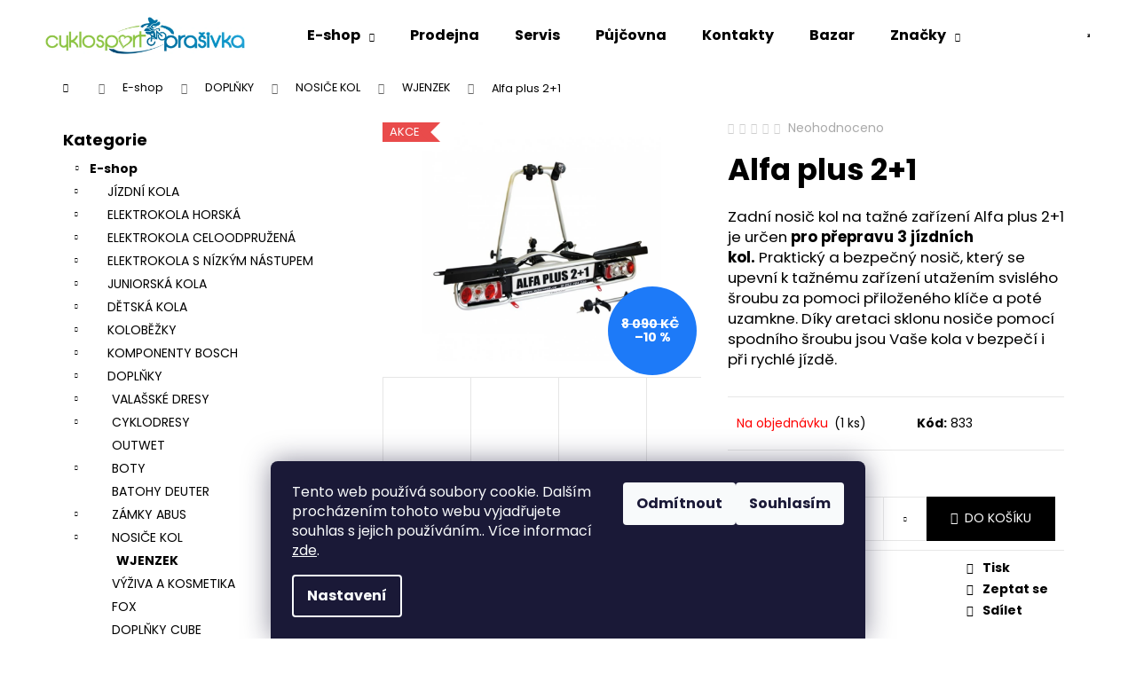

--- FILE ---
content_type: text/html; charset=utf-8
request_url: https://www.cmpsport.cz/wjenzek/alfa-plus-2-1/
body_size: 25721
content:
<!doctype html><html lang="cs" dir="ltr" class="header-background-light external-fonts-loaded"><head><meta charset="utf-8" /><meta name="viewport" content="width=device-width,initial-scale=1" /><title>Alfa plus 2+1 - Cyklosport Prašivka</title><link rel="preconnect" href="https://cdn.myshoptet.com" /><link rel="dns-prefetch" href="https://cdn.myshoptet.com" /><link rel="preload" href="https://cdn.myshoptet.com/prj/dist/master/cms/libs/jquery/jquery-1.11.3.min.js" as="script" /><link href="https://cdn.myshoptet.com/prj/dist/master/cms/templates/frontend_templates/shared/css/font-face/poppins.css" rel="stylesheet"><link href="https://cdn.myshoptet.com/prj/dist/master/shop/dist/font-shoptet-12.css.d637f40c301981789c16.css" rel="stylesheet"><script>
dataLayer = [];
dataLayer.push({'shoptet' : {
    "pageId": 917,
    "pageType": "productDetail",
    "currency": "CZK",
    "currencyInfo": {
        "decimalSeparator": ",",
        "exchangeRate": 1,
        "priceDecimalPlaces": 2,
        "symbol": "K\u010d",
        "symbolLeft": 0,
        "thousandSeparator": " "
    },
    "language": "cs",
    "projectId": 251042,
    "product": {
        "id": 833,
        "guid": "b89f644a-ab1b-11ea-9db9-ecf4bbd79d2f",
        "hasVariants": false,
        "codes": [
            {
                "code": 833,
                "quantity": "1",
                "stocks": [
                    {
                        "id": "ext",
                        "quantity": "1"
                    }
                ]
            }
        ],
        "code": "833",
        "name": "Alfa plus 2+1",
        "appendix": "",
        "weight": 19.5,
        "currentCategory": "E-shop | DOPL\u0147KY | NOSI\u010cE KOL | WJENZEK",
        "currentCategoryGuid": "a5e5d717-ab19-11ea-beb1-002590dad85e",
        "defaultCategory": "E-shop | DOPL\u0147KY | NOSI\u010cE KOL | WJENZEK",
        "defaultCategoryGuid": "a5e5d717-ab19-11ea-beb1-002590dad85e",
        "currency": "CZK",
        "priceWithVat": 7280
    },
    "stocks": [
        {
            "id": "ext",
            "title": "Sklad",
            "isDeliveryPoint": 0,
            "visibleOnEshop": 1
        }
    ],
    "cartInfo": {
        "id": null,
        "freeShipping": false,
        "freeShippingFrom": 0,
        "leftToFreeGift": {
            "formattedPrice": "0 K\u010d",
            "priceLeft": 0
        },
        "freeGift": false,
        "leftToFreeShipping": {
            "priceLeft": 0,
            "dependOnRegion": 0,
            "formattedPrice": "0 K\u010d"
        },
        "discountCoupon": [],
        "getNoBillingShippingPrice": {
            "withoutVat": 0,
            "vat": 0,
            "withVat": 0
        },
        "cartItems": [],
        "taxMode": "ORDINARY"
    },
    "cart": [],
    "customer": {
        "priceRatio": 1,
        "priceListId": 1,
        "groupId": null,
        "registered": false,
        "mainAccount": false
    }
}});
dataLayer.push({'cookie_consent' : {
    "marketing": "denied",
    "analytics": "denied"
}});
document.addEventListener('DOMContentLoaded', function() {
    shoptet.consent.onAccept(function(agreements) {
        if (agreements.length == 0) {
            return;
        }
        dataLayer.push({
            'cookie_consent' : {
                'marketing' : (agreements.includes(shoptet.config.cookiesConsentOptPersonalisation)
                    ? 'granted' : 'denied'),
                'analytics': (agreements.includes(shoptet.config.cookiesConsentOptAnalytics)
                    ? 'granted' : 'denied')
            },
            'event': 'cookie_consent'
        });
    });
});
</script>

<!-- Google Tag Manager -->
<script>(function(w,d,s,l,i){w[l]=w[l]||[];w[l].push({'gtm.start':
new Date().getTime(),event:'gtm.js'});var f=d.getElementsByTagName(s)[0],
j=d.createElement(s),dl=l!='dataLayer'?'&l='+l:'';j.async=true;j.src=
'https://www.googletagmanager.com/gtm.js?id='+i+dl;f.parentNode.insertBefore(j,f);
})(window,document,'script','dataLayer','GTM-TW7B7T4W');</script>
<!-- End Google Tag Manager -->

<meta property="og:type" content="website"><meta property="og:site_name" content="cmpsport.cz"><meta property="og:url" content="https://www.cmpsport.cz/wjenzek/alfa-plus-2-1/"><meta property="og:title" content="Alfa plus 2+1 - Cyklosport Prašivka"><meta name="author" content="Cyklosport Prašivka"><meta name="web_author" content="Shoptet.cz"><meta name="dcterms.rightsHolder" content="www.cmpsport.cz"><meta name="robots" content="index,follow"><meta property="og:image" content="https://cdn.myshoptet.com/usr/www.cmpsport.cz/user/shop/big/833_alfa2-1-1000x1000.jpg?639c324b"><meta property="og:description" content="Alfa plus 2+1. Zadní nosič kol na tažné zařízení Alfa plus 2+1 je určen pro přepravu 3 jízdních kol. Praktický a bezpečný nosič, který se upevní k tažnému zařízení utažením svislého šroubu za pomoci přiloženého klíče a poté uzamkne. Díky aretaci sklonu nosiče pomocí spodního šroubu jsou Vaše kola v bezpečí i při…"><meta name="description" content="Alfa plus 2+1. Zadní nosič kol na tažné zařízení Alfa plus 2+1 je určen pro přepravu 3 jízdních kol. Praktický a bezpečný nosič, který se upevní k tažnému zařízení utažením svislého šroubu za pomoci přiloženého klíče a poté uzamkne. Díky aretaci sklonu nosiče pomocí spodního šroubu jsou Vaše kola v bezpečí i při…"><meta property="product:price:amount" content="7280"><meta property="product:price:currency" content="CZK"><style>:root {--color-primary: #000000;--color-primary-h: 0;--color-primary-s: 0%;--color-primary-l: 0%;--color-primary-hover: #343434;--color-primary-hover-h: 0;--color-primary-hover-s: 0%;--color-primary-hover-l: 20%;--color-secondary: #000000;--color-secondary-h: 0;--color-secondary-s: 0%;--color-secondary-l: 0%;--color-secondary-hover: #343434;--color-secondary-hover-h: 0;--color-secondary-hover-s: 0%;--color-secondary-hover-l: 20%;--color-tertiary: #E2E2E2;--color-tertiary-h: 0;--color-tertiary-s: 0%;--color-tertiary-l: 89%;--color-tertiary-hover: #E2E2E2;--color-tertiary-hover-h: 0;--color-tertiary-hover-s: 0%;--color-tertiary-hover-l: 89%;--color-header-background: #ffffff;--template-font: "Poppins";--template-headings-font: "Poppins";--header-background-url: none;--cookies-notice-background: #1A1937;--cookies-notice-color: #F8FAFB;--cookies-notice-button-hover: #f5f5f5;--cookies-notice-link-hover: #27263f;--templates-update-management-preview-mode-content: "Náhled aktualizací šablony je aktivní pro váš prohlížeč."}</style>
    
    <link href="https://cdn.myshoptet.com/prj/dist/master/shop/dist/main-12.less.cbeb3006c3de8c1b385d.css" rel="stylesheet" />
                <link href="https://cdn.myshoptet.com/prj/dist/master/shop/dist/mobile-header-v1-12.less.a3f5e7d2d0fb934ead19.css" rel="stylesheet" />
    
    <script>var shoptet = shoptet || {};</script>
    <script src="https://cdn.myshoptet.com/prj/dist/master/shop/dist/main-3g-header.js.05f199e7fd2450312de2.js"></script>
<!-- User include --><!-- project html code header -->
<link rel="stylesheet" href="/user/documents/upload/DMupravy/cmpsport.css?30">

<link href="/user/documents/css/styledave.css" rel="stylesheet" />

<style>
.rozcestnik img {
    position: absolute;
    left: 0;
    top: 0;
    object-fit: cover;
    width: 100%;
    height: 100%;
    object-position: left bottom;
}

.rozcestnik a {
    min-height:300px;
    position:relative;
    cursor:pointer
}

.rozcestnik h2 {
    position: relative;
    text-align: right;
    color: white;
    font-weight: 500;
    font-size: 3rem;
    margin: 3rem 1.75rem;
    padding: 0;
}

.rozcestnik {
    max-width: 1374px;
    margin: 0 auto;
    display: grid;
    grid-template-columns: repeat(1, 1fr);
    gap:1.5rem
    }

@media(min-width:901px) and (max-width:1200px){
.rozcestnik {
grid-template-columns: repeat(2, 1fr);
grid-template-rows: repeat(3, 1fr);
}

.rozcestnik a:nth-child(1) { grid-area: 1 / 1 / 2 / 2; }
.rozcestnik a:nth-child(2) { grid-area: 1 / 2 / 2 / 3; }
.rozcestnik a:nth-child(4) { grid-area: 2 / 1 / 3 / 3; }
.rozcestnik a:nth-child(3) { grid-area: 3 / 1 / 4 / 2; }
.rozcestnik a:nth-child(5) { grid-area: 3 / 2 / 4 / 3; }


.rozcestnik a:nth-child(3) img,
.rozcestnik a:nth-child(4) img{
    object-position: left bottom;
    object-fit:contain;
    background: #029bd4;
}

}

@media(min-width:1201px) {
.rozcestnik {
display: grid;
grid-template-columns: repeat(5, 1fr);
grid-template-rows: repeat(2, 1fr);
gap:1.5rem
}
.rozcestnik a {
width:100%
} 
.rozcestnik a:nth-child(1) { grid-area: 1 / 1 / 2 / 3; }
.rozcestnik a:nth-child(2) { grid-area: 1 / 3 / 2 / 5; }
.rozcestnik a:nth-child(3) { grid-area: 1 / 5 / 2 / 6; }
.rozcestnik a:nth-child(4) { grid-area: 2 / 1 / 3 / 4; }
.rozcestnik a:nth-child(5) { grid-area: 2 / 4 / 3 / 6; }
}

@media (max-width:900px) {
.rozcestnik img{
    object-position: left bottom;
    object-fit:contain;
    background: #029bd4;
}

.rozcestnik a:nth-child(1) img,
.rozcestnik a:nth-child(5) img{
		background: #709b00;

}

.rozcestnik a:nth-child(2) img{
		background: #006697;
}
 .rozcestnik a:nth-child(3) {
    order:4
    }
    .rozcestnik a:nth-child(5) {
    order:5
    }
}

@media (max-width:520px) {
    .rozcestnik img {
        object-position: left bottom;
        object-fit: cover;}
        
    .rozcestnik h2 {
    padding: 3rem 1.75rem;
    margin: 0;
    background: linear-gradient(87deg, #00689740, #017ab1e3);
		}
    
    .rozcestnik a:nth-child(1) h2,
    .rozcestnik a:nth-child(5) h2 {
    background: linear-gradient(87deg, #78a101d6, #689902de)
    }
    
   
}
</style>
<!-- /User include --><link rel="shortcut icon" href="/favicon.png" type="image/x-icon" /><link rel="canonical" href="https://www.cmpsport.cz/wjenzek/alfa-plus-2-1/" /><style>/* custom background */@media (min-width: 992px) {body {background-position: top center;background-repeat: no-repeat;background-attachment: scroll;}}</style>    <!-- Global site tag (gtag.js) - Google Analytics -->
    <script async src="https://www.googletagmanager.com/gtag/js?id=G-45H3RGCYW9"></script>
    <script>
        
        window.dataLayer = window.dataLayer || [];
        function gtag(){dataLayer.push(arguments);}
        

                    console.debug('default consent data');

            gtag('consent', 'default', {"ad_storage":"denied","analytics_storage":"denied","ad_user_data":"denied","ad_personalization":"denied","wait_for_update":500});
            dataLayer.push({
                'event': 'default_consent'
            });
        
        gtag('js', new Date());

        
                gtag('config', 'G-45H3RGCYW9', {"groups":"GA4","send_page_view":false,"content_group":"productDetail","currency":"CZK","page_language":"cs"});
        
                gtag('config', 'AW-10855858650', {"allow_enhanced_conversions":true});
        
        
        
        
        
                    gtag('event', 'page_view', {"send_to":"GA4","page_language":"cs","content_group":"productDetail","currency":"CZK"});
        
                gtag('set', 'currency', 'CZK');

        gtag('event', 'view_item', {
            "send_to": "UA",
            "items": [
                {
                    "id": "833",
                    "name": "Alfa plus 2+1",
                    "category": "E-shop \/ DOPL\u0147KY \/ NOSI\u010cE KOL \/ WJENZEK",
                                                            "price": 7280
                }
            ]
        });
        
        
        
        
        
                    gtag('event', 'view_item', {"send_to":"GA4","page_language":"cs","content_group":"productDetail","value":7280,"currency":"CZK","items":[{"item_id":"833","item_name":"Alfa plus 2+1","item_category":"E-shop","item_category2":"DOPL\u0147KY","item_category3":"NOSI\u010cE KOL","item_category4":"WJENZEK","price":7280,"quantity":1,"index":0}]});
        
        
        
        
        
        
        
        document.addEventListener('DOMContentLoaded', function() {
            if (typeof shoptet.tracking !== 'undefined') {
                for (var id in shoptet.tracking.bannersList) {
                    gtag('event', 'view_promotion', {
                        "send_to": "UA",
                        "promotions": [
                            {
                                "id": shoptet.tracking.bannersList[id].id,
                                "name": shoptet.tracking.bannersList[id].name,
                                "position": shoptet.tracking.bannersList[id].position
                            }
                        ]
                    });
                }
            }

            shoptet.consent.onAccept(function(agreements) {
                if (agreements.length !== 0) {
                    console.debug('gtag consent accept');
                    var gtagConsentPayload =  {
                        'ad_storage': agreements.includes(shoptet.config.cookiesConsentOptPersonalisation)
                            ? 'granted' : 'denied',
                        'analytics_storage': agreements.includes(shoptet.config.cookiesConsentOptAnalytics)
                            ? 'granted' : 'denied',
                                                                                                'ad_user_data': agreements.includes(shoptet.config.cookiesConsentOptPersonalisation)
                            ? 'granted' : 'denied',
                        'ad_personalization': agreements.includes(shoptet.config.cookiesConsentOptPersonalisation)
                            ? 'granted' : 'denied',
                        };
                    console.debug('update consent data', gtagConsentPayload);
                    gtag('consent', 'update', gtagConsentPayload);
                    dataLayer.push(
                        { 'event': 'update_consent' }
                    );
                }
            });
        });
    </script>
</head><body class="desktop id-917 in-wjenzek template-12 type-product type-detail multiple-columns-body columns-mobile-2 columns-3 ums_forms_redesign--off ums_a11y_category_page--on ums_discussion_rating_forms--off ums_flags_display_unification--on ums_a11y_login--on mobile-header-version-1"><noscript>
    <style>
        #header {
            padding-top: 0;
            position: relative !important;
            top: 0;
        }
        .header-navigation {
            position: relative !important;
        }
        .overall-wrapper {
            margin: 0 !important;
        }
        body:not(.ready) {
            visibility: visible !important;
        }
    </style>
    <div class="no-javascript">
        <div class="no-javascript__title">Musíte změnit nastavení vašeho prohlížeče</div>
        <div class="no-javascript__text">Podívejte se na: <a href="https://www.google.com/support/bin/answer.py?answer=23852">Jak povolit JavaScript ve vašem prohlížeči</a>.</div>
        <div class="no-javascript__text">Pokud používáte software na blokování reklam, může být nutné povolit JavaScript z této stránky.</div>
        <div class="no-javascript__text">Děkujeme.</div>
    </div>
</noscript>

        <div id="fb-root"></div>
        <script>
            window.fbAsyncInit = function() {
                FB.init({
//                    appId            : 'your-app-id',
                    autoLogAppEvents : true,
                    xfbml            : true,
                    version          : 'v19.0'
                });
            };
        </script>
        <script async defer crossorigin="anonymous" src="https://connect.facebook.net/cs_CZ/sdk.js"></script>
<!-- Google Tag Manager (noscript) -->
<noscript><iframe src="https://www.googletagmanager.com/ns.html?id=GTM-TW7B7T4W"
height="0" width="0" style="display:none;visibility:hidden"></iframe></noscript>
<!-- End Google Tag Manager (noscript) -->

    <div class="siteCookies siteCookies--bottom siteCookies--dark js-siteCookies" role="dialog" data-testid="cookiesPopup" data-nosnippet>
        <div class="siteCookies__form">
            <div class="siteCookies__content">
                <div class="siteCookies__text">
                    Tento web používá soubory cookie. Dalším procházením tohoto webu vyjadřujete souhlas s jejich používáním.. Více informací <a href="http://www.cmpsport.cz/podminky-ochrany-osobnich-udaju/" target="\">zde</a>.
                </div>
                <p class="siteCookies__links">
                    <button class="siteCookies__link js-cookies-settings" aria-label="Nastavení cookies" data-testid="cookiesSettings">Nastavení</button>
                </p>
            </div>
            <div class="siteCookies__buttonWrap">
                                    <button class="siteCookies__button js-cookiesConsentSubmit" value="reject" aria-label="Odmítnout cookies" data-testid="buttonCookiesReject">Odmítnout</button>
                                <button class="siteCookies__button js-cookiesConsentSubmit" value="all" aria-label="Přijmout cookies" data-testid="buttonCookiesAccept">Souhlasím</button>
            </div>
        </div>
        <script>
            document.addEventListener("DOMContentLoaded", () => {
                const siteCookies = document.querySelector('.js-siteCookies');
                document.addEventListener("scroll", shoptet.common.throttle(() => {
                    const st = document.documentElement.scrollTop;
                    if (st > 1) {
                        siteCookies.classList.add('siteCookies--scrolled');
                    } else {
                        siteCookies.classList.remove('siteCookies--scrolled');
                    }
                }, 100));
            });
        </script>
    </div>
<a href="#content" class="skip-link sr-only">Přejít na obsah</a><div class="overall-wrapper">
    <div class="user-action">
                        <dialog id="login" class="dialog dialog--modal dialog--fullscreen js-dialog--modal" aria-labelledby="loginHeading">
        <div class="dialog__close dialog__close--arrow">
                        <button type="button" class="btn toggle-window-arr" data-dialog-close data-testid="backToShop">Zpět <span>do obchodu</span></button>
            </div>
        <div class="dialog__wrapper">
            <div class="dialog__content dialog__content--form">
                <div class="dialog__header">
                    <h2 id="loginHeading" class="dialog__heading dialog__heading--login">Přihlášení k vašemu účtu</h2>
                </div>
                <div id="customerLogin" class="dialog__body">
                    <form action="/action/Customer/Login/" method="post" id="formLoginIncluded" class="csrf-enabled formLogin" data-testid="formLogin"><input type="hidden" name="referer" value="" /><div class="form-group"><div class="input-wrapper email js-validated-element-wrapper no-label"><input type="email" name="email" class="form-control" autofocus placeholder="E-mailová adresa (např. jan@novak.cz)" data-testid="inputEmail" autocomplete="email" required /></div></div><div class="form-group"><div class="input-wrapper password js-validated-element-wrapper no-label"><input type="password" name="password" class="form-control" placeholder="Heslo" data-testid="inputPassword" autocomplete="current-password" required /><span class="no-display">Nemůžete vyplnit toto pole</span><input type="text" name="surname" value="" class="no-display" /></div></div><div class="form-group"><div class="login-wrapper"><button type="submit" class="btn btn-secondary btn-text btn-login" data-testid="buttonSubmit">Přihlásit se</button><div class="password-helper"><a href="/registrace/" data-testid="signup" rel="nofollow">Nová registrace</a><a href="/klient/zapomenute-heslo/" rel="nofollow">Zapomenuté heslo</a></div></div></div></form>
                </div>
            </div>
        </div>
    </dialog>
            </div>
<header id="header"><div class="container navigation-wrapper"><div class="site-name"><a href="/" data-testid="linkWebsiteLogo"><img src="https://cdn.myshoptet.com/usr/www.cmpsport.cz/user/logos/prasivkalogo.png" alt="Cyklosport Prašivka" fetchpriority="low" /></a></div><nav id="navigation" aria-label="Hlavní menu" data-collapsible="true"><div class="navigation-in menu"><ul class="menu-level-1" role="menubar" data-testid="headerMenuItems"><li class="menu-item-759 ext" role="none"><a href="/e-shop/" data-testid="headerMenuItem" role="menuitem" aria-haspopup="true" aria-expanded="false"><b>E-shop</b><span class="submenu-arrow"></span></a><ul class="menu-level-2" aria-label="E-shop" tabindex="-1" role="menu"><li class="menu-item-1164" role="none"><a href="/jizdni-kola/" data-image="https://cdn.myshoptet.com/usr/www.cmpsport.cz/user/categories/thumb/71179_spider_50_black.jpg" data-testid="headerMenuItem" role="menuitem"><span>JÍZDNÍ KOLA</span></a>
                        </li><li class="menu-item-962" role="none"><a href="/elektrokola-horska/" data-image="https://cdn.myshoptet.com/usr/www.cmpsport.cz/user/categories/thumb/71113_kellystore_22_tayen_r50_sky_blue.jpg" data-testid="headerMenuItem" role="menuitem"><span>ELEKTROKOLA HORSKÁ</span></a>
                        </li><li class="menu-item-1292" role="none"><a href="/elektrokola-celoodpruzena/" data-image="https://cdn.myshoptet.com/usr/www.cmpsport.cz/user/categories/thumb/synqup_802810_s_00_1920x1920.jpg" data-testid="headerMenuItem" role="menuitem"><span>ELEKTROKOLA CELOODPRUŽENÁ</span></a>
                        </li><li class="menu-item-1367" role="none"><a href="/elektrokola-s-nizkym-nastupem/" data-image="https://cdn.myshoptet.com/usr/www.cmpsport.cz/user/categories/thumb/synqup_808422_s_00_1920x1920.jpg" data-testid="headerMenuItem" role="menuitem"><span>ELEKTROKOLA S NÍZKÝM NÁSTUPEM</span></a>
                        </li><li class="menu-item-1331" role="none"><a href="/juniorska-kola/" data-image="https://cdn.myshoptet.com/usr/www.cmpsport.cz/user/categories/thumb/74618_kellystore_23_spider_50_red_29.jpg" data-testid="headerMenuItem" role="menuitem"><span>JUNIORSKÁ KOLA</span></a>
                        </li><li class="menu-item-959" role="none"><a href="/detska-kola-2/" data-image="https://cdn.myshoptet.com/usr/www.cmpsport.cz/user/categories/thumb/68035_wasper_yellow.jpg" data-testid="headerMenuItem" role="menuitem"><span>DĚTSKÁ KOLA</span></a>
                        </li><li class="menu-item-1274" role="none"><a href="/kolobezky/" data-image="https://cdn.myshoptet.com/usr/www.cmpsport.cz/user/categories/thumb/kolobezka-kostka-tour-max-g6.jpg" data-testid="headerMenuItem" role="menuitem"><span>KOLOBĚŽKY</span></a>
                        </li><li class="menu-item-1242" role="none"><a href="/komponenty-bosch/" data-image="https://cdn.myshoptet.com/usr/www.cmpsport.cz/user/categories/thumb/bosch.jpg" data-testid="headerMenuItem" role="menuitem"><span>KOMPONENTY BOSCH</span></a>
                        </li><li class="menu-item-1161" role="none"><a href="/doplnky/" data-image="https://cdn.myshoptet.com/usr/www.cmpsport.cz/user/categories/thumb/dsc_9765-orig-1.jpg" data-testid="headerMenuItem" role="menuitem"><span>DOPLŇKY</span></a>
                        </li></ul></li>
<li class="menu-item-731" role="none"><a href="/prodejna/" data-testid="headerMenuItem" role="menuitem" aria-expanded="false"><b>Prodejna</b></a></li>
<li class="menu-item-789" role="none"><a href="/servis/" data-testid="headerMenuItem" role="menuitem" aria-expanded="false"><b>Servis</b></a></li>
<li class="menu-item-external-84" role="none"><a href="https://www.cmpsport.cz/pujcovna/" data-testid="headerMenuItem" role="menuitem" aria-expanded="false"><b>Půjčovna</b></a></li>
<li class="menu-item-29" role="none"><a href="/kontakty/" data-testid="headerMenuItem" role="menuitem" aria-expanded="false"><b>Kontakty</b></a></li>
<li class="menu-item-external-90" role="none"><a href="https://www.cmpsport.cz/bazar/" data-testid="headerMenuItem" role="menuitem" aria-expanded="false"><b>Bazar</b></a></li>
<li class="appended-category menu-item-1433" role="none"><a href="/zamky-abus-2/"><b>ZÁMKY ABUS</b></a></li><li class="ext" id="nav-manufacturers" role="none"><a href="https://www.cmpsport.cz/znacka/" data-testid="brandsText" role="menuitem"><b>Značky</b><span class="submenu-arrow"></span></a><ul class="menu-level-2" role="menu"><li role="none"><a href="/znacka/abus/" data-testid="brandName" role="menuitem"><span>ABUS</span></a></li><li role="none"><a href="/znacka/beany/" data-testid="brandName" role="menuitem"><span>BEANY</span></a></li><li role="none"><a href="/znacka/bosch/" data-testid="brandName" role="menuitem"><span>BOSCH</span></a></li><li role="none"><a href="/znacka/core/" data-testid="brandName" role="menuitem"><span>CORE</span></a></li><li role="none"><a href="/znacka/columbia/" data-testid="brandName" role="menuitem"><span>CUBE</span></a></li><li role="none"><a href="/znacka/deuter/" data-testid="brandName" role="menuitem"><span>DEUTER</span></a></li><li role="none"><a href="/znacka/enervit/" data-testid="brandName" role="menuitem"><span>ENERVIT</span></a></li><li role="none"><a href="/znacka/ergon/" data-testid="brandName" role="menuitem"><span>ERGON</span></a></li><li role="none"><a href="/znacka/fidlock/" data-testid="brandName" role="menuitem"><span>FIDLOCK</span></a></li><li role="none"><a href="/znacka/fox/" data-testid="brandName" role="menuitem"><span>FOX</span></a></li><li role="none"><a href="/znacka/rockport/" data-testid="brandName" role="menuitem"><span>HEMANN</span></a></li><li role="none"><a href="/znacka/akademiks/" data-testid="brandName" role="menuitem"><span>KELLYS</span></a></li><li role="none"><a href="/znacka/leaderfox/" data-testid="brandName" role="menuitem"><span>LEADER FOX</span></a></li><li role="none"><a href="/znacka/andie/" data-testid="brandName" role="menuitem"><span>MAXBIKE</span></a></li><li role="none"><a href="/znacka/bermuda/" data-testid="brandName" role="menuitem"><span>MRX</span></a></li><li role="none"><a href="/znacka/orbea/" data-testid="brandName" role="menuitem"><span>ORBEA</span></a></li><li role="none"><a href="/znacka/elise/" data-testid="brandName" role="menuitem"><span>OUTWET</span></a></li><li role="none"><a href="/znacka/rakytnik/" data-testid="brandName" role="menuitem"><span>RAKYTNÍK</span></a></li><li role="none"><a href="/znacka/fila/" data-testid="brandName" role="menuitem"><span>ROSTI</span></a></li><li role="none"><a href="/znacka/sportique/" data-testid="brandName" role="menuitem"><span>SPORTIQUE</span></a></li><li role="none"><a href="/znacka/wjenzek/" data-testid="brandName" role="menuitem"><span>WJENZEK</span></a></li></ul>
</li></ul>
    <ul class="navigationActions" role="menu">
                            <li role="none">
                                    <a href="/login/?backTo=%2Fwjenzek%2Falfa-plus-2-1%2F" rel="nofollow" data-testid="signin" role="menuitem"><span>Přihlášení</span></a>
                            </li>
                        </ul>
</div><span class="navigation-close"></span></nav><div class="menu-helper" data-testid="hamburgerMenu"><span>Více</span></div>

    <div class="navigation-buttons">
                <a href="#" class="toggle-window" data-target="search" data-testid="linkSearchIcon"><span class="sr-only">Hledat</span></a>
                    
        <button class="top-nav-button top-nav-button-login" type="button" data-dialog-id="login" aria-haspopup="dialog" aria-controls="login" data-testid="signin">
            <span class="sr-only">Přihlášení</span>
        </button>
                    <a href="/kosik/" class="toggle-window cart-count" data-target="cart" data-testid="headerCart" rel="nofollow" aria-haspopup="dialog" aria-expanded="false" aria-controls="cart-widget"><span class="sr-only">Nákupní košík</span></a>
        <a href="#" class="toggle-window" data-target="navigation" data-testid="hamburgerMenu"><span class="sr-only">Menu</span></a>
    </div>

</div></header><!-- / header -->


<div id="content-wrapper" class="container content-wrapper">
    
                                <div class="breadcrumbs navigation-home-icon-wrapper" itemscope itemtype="https://schema.org/BreadcrumbList">
                                                                            <span id="navigation-first" data-basetitle="Cyklosport Prašivka" itemprop="itemListElement" itemscope itemtype="https://schema.org/ListItem">
                <a href="/" itemprop="item" class="navigation-home-icon"><span class="sr-only" itemprop="name">Domů</span></a>
                <span class="navigation-bullet">/</span>
                <meta itemprop="position" content="1" />
            </span>
                                <span id="navigation-1" itemprop="itemListElement" itemscope itemtype="https://schema.org/ListItem">
                <a href="/e-shop/" itemprop="item" data-testid="breadcrumbsSecondLevel"><span itemprop="name">E-shop</span></a>
                <span class="navigation-bullet">/</span>
                <meta itemprop="position" content="2" />
            </span>
                                <span id="navigation-2" itemprop="itemListElement" itemscope itemtype="https://schema.org/ListItem">
                <a href="/doplnky/" itemprop="item" data-testid="breadcrumbsSecondLevel"><span itemprop="name">DOPLŇKY</span></a>
                <span class="navigation-bullet">/</span>
                <meta itemprop="position" content="3" />
            </span>
                                <span id="navigation-3" itemprop="itemListElement" itemscope itemtype="https://schema.org/ListItem">
                <a href="/nosice-kol-2/" itemprop="item" data-testid="breadcrumbsSecondLevel"><span itemprop="name">NOSIČE KOL</span></a>
                <span class="navigation-bullet">/</span>
                <meta itemprop="position" content="4" />
            </span>
                                <span id="navigation-4" itemprop="itemListElement" itemscope itemtype="https://schema.org/ListItem">
                <a href="/wjenzek/" itemprop="item" data-testid="breadcrumbsSecondLevel"><span itemprop="name">WJENZEK</span></a>
                <span class="navigation-bullet">/</span>
                <meta itemprop="position" content="5" />
            </span>
                                            <span id="navigation-5" itemprop="itemListElement" itemscope itemtype="https://schema.org/ListItem" data-testid="breadcrumbsLastLevel">
                <meta itemprop="item" content="https://www.cmpsport.cz/wjenzek/alfa-plus-2-1/" />
                <meta itemprop="position" content="6" />
                <span itemprop="name" data-title="Alfa plus 2+1">Alfa plus 2+1 <span class="appendix"></span></span>
            </span>
            </div>
            
    <div class="content-wrapper-in">
                                                <aside class="sidebar sidebar-left"  data-testid="sidebarMenu">
                                                                                                <div class="sidebar-inner">
                                                                                                        <div class="box box-bg-variant box-categories">    <div class="skip-link__wrapper">
        <span id="categories-start" class="skip-link__target js-skip-link__target sr-only" tabindex="-1">&nbsp;</span>
        <a href="#categories-end" class="skip-link skip-link--start sr-only js-skip-link--start">Přeskočit kategorie</a>
    </div>

<h4>Kategorie</h4>


<div id="categories"><div class="categories cat-01 expandable active expanded" id="cat-759"><div class="topic child-active"><a href="/e-shop/">E-shop<span class="cat-trigger">&nbsp;</span></a></div>

                    <ul class=" active expanded">
                                        <li class="
                                 expandable                                 external">
                <a href="/jizdni-kola/">
                    JÍZDNÍ KOLA
                    <span class="cat-trigger">&nbsp;</span>                </a>
                                                            

    
                                                </li>
                                <li class="
                                 expandable                                 external">
                <a href="/elektrokola-horska/">
                    ELEKTROKOLA HORSKÁ
                    <span class="cat-trigger">&nbsp;</span>                </a>
                                                            

    
                                                </li>
                                <li class="
                                 expandable                                 external">
                <a href="/elektrokola-celoodpruzena/">
                    ELEKTROKOLA CELOODPRUŽENÁ
                    <span class="cat-trigger">&nbsp;</span>                </a>
                                                            

    
                                                </li>
                                <li class="
                                 expandable                                 external">
                <a href="/elektrokola-s-nizkym-nastupem/">
                    ELEKTROKOLA S NÍZKÝM NÁSTUPEM
                    <span class="cat-trigger">&nbsp;</span>                </a>
                                                            

    
                                                </li>
                                <li class="
                                 expandable                                 external">
                <a href="/juniorska-kola/">
                    JUNIORSKÁ KOLA
                    <span class="cat-trigger">&nbsp;</span>                </a>
                                                            

    
                                                </li>
                                <li class="
                                 expandable                                 external">
                <a href="/detska-kola-2/">
                    DĚTSKÁ KOLA
                    <span class="cat-trigger">&nbsp;</span>                </a>
                                                            

    
                                                </li>
                                <li class="
                                 expandable                                 external">
                <a href="/kolobezky/">
                    KOLOBĚŽKY
                    <span class="cat-trigger">&nbsp;</span>                </a>
                                                            

    
                                                </li>
                                <li class="
                                 expandable                                 external">
                <a href="/komponenty-bosch/">
                    KOMPONENTY BOSCH
                    <span class="cat-trigger">&nbsp;</span>                </a>
                                                            

    
                                                </li>
                                <li class="
                                 expandable                 expanded                ">
                <a href="/doplnky/">
                    DOPLŇKY
                    <span class="cat-trigger">&nbsp;</span>                </a>
                                                            

                    <ul class=" active expanded">
                                        <li class="
                                 expandable                                 external">
                <a href="/valasske-dresy-2/">
                    VALAŠSKÉ DRESY
                    <span class="cat-trigger">&nbsp;</span>                </a>
                                                            

    
                                                </li>
                                <li class="
                                 expandable                                 external">
                <a href="/cyklodresy/">
                    CYKLODRESY
                    <span class="cat-trigger">&nbsp;</span>                </a>
                                                            

    
                                                </li>
                                <li >
                <a href="/spodni-tricka-outwet/">
                    OUTWET
                                    </a>
                                                                </li>
                                <li class="
                                 expandable                                 external">
                <a href="/boty/">
                    BOTY
                    <span class="cat-trigger">&nbsp;</span>                </a>
                                                            

    
                                                </li>
                                <li >
                <a href="/batohy-deuter/">
                    BATOHY DEUTER
                                    </a>
                                                                </li>
                                <li class="
                                 expandable                                 external">
                <a href="/zamky-abus/">
                    ZÁMKY ABUS
                    <span class="cat-trigger">&nbsp;</span>                </a>
                                                            

    
                                                </li>
                                <li class="
                                 expandable                 expanded                ">
                <a href="/nosice-kol-2/">
                    NOSIČE KOL
                    <span class="cat-trigger">&nbsp;</span>                </a>
                                                            

                    <ul class=" active expanded">
                                        <li class="
                active                                                 ">
                <a href="/wjenzek/">
                    WJENZEK
                                    </a>
                                                                </li>
                </ul>
    
                                                </li>
                                <li >
                <a href="/vyziva-a-kosmetika/">
                    VÝŽIVA A KOSMETIKA
                                    </a>
                                                                </li>
                                <li >
                <a href="/fox/">
                    FOX
                                    </a>
                                                                </li>
                                <li >
                <a href="/doplnky-cube/">
                    DOPLŇKY CUBE
                                    </a>
                                                                </li>
                                <li >
                <a href="/system-fidlock/">
                    SYSTÉM FIDLOCK
                                    </a>
                                                                </li>
                                <li class="
                                 expandable                 expanded                ">
                <a href="/sedla-a-gripy-ergon/">
                    SEDLA A GRIPY ERGON
                    <span class="cat-trigger">&nbsp;</span>                </a>
                                                            

                    <ul class=" expanded">
                                        <li >
                <a href="/gripy/">
                    GRIPY
                                    </a>
                                                                </li>
                                <li >
                <a href="/sedla-damska/">
                    SEDLA DÁMSKÁ
                                    </a>
                                                                </li>
                                <li >
                <a href="/sedla-panska/">
                    SEDLA PÁNSKÁ
                                    </a>
                                                                </li>
                </ul>
    
                                                </li>
                                <li class="
                                 expandable                 expanded                ">
                <a href="/doplnky-beany/">
                    DOPLŇKY BEANY
                    <span class="cat-trigger">&nbsp;</span>                </a>
                                                            

                    <ul class=" expanded">
                                        <li >
                <a href="/stojan-16/">
                    STOJAN 16&quot;
                                    </a>
                                                                </li>
                                <li >
                <a href="/stojan-20/">
                    STOJAN 20&quot;
                                    </a>
                                                                </li>
                                <li >
                <a href="/stojan-24/">
                    STOJAN 24&quot;
                                    </a>
                                                                </li>
                                <li >
                <a href="/stojan-26/">
                    STOJAN 26&quot;
                                    </a>
                                                                </li>
                                <li >
                <a href="/stojan-27-5/">
                    STOJAN 27,5&quot;
                                    </a>
                                                                </li>
                </ul>
    
                                                </li>
                </ul>
    
                                                </li>
                </ul>
    </div><div class="categories cat-02 expanded" id="cat-1433"><div class="topic"><a href="/zamky-abus-2/">ZÁMKY ABUS<span class="cat-trigger">&nbsp;</span></a></div></div>                <div class="categories cat-02 expandable" id="cat-manufacturers" data-testid="brandsList">
            
            <div class="topic"><a href="https://www.cmpsport.cz/znacka/" data-testid="brandsText">Značky</a></div>
            <ul class="menu-level-2" role="menu"><li role="none"><a href="/znacka/abus/" data-testid="brandName" role="menuitem"><span>ABUS</span></a></li><li role="none"><a href="/znacka/beany/" data-testid="brandName" role="menuitem"><span>BEANY</span></a></li><li role="none"><a href="/znacka/bosch/" data-testid="brandName" role="menuitem"><span>BOSCH</span></a></li><li role="none"><a href="/znacka/core/" data-testid="brandName" role="menuitem"><span>CORE</span></a></li><li role="none"><a href="/znacka/columbia/" data-testid="brandName" role="menuitem"><span>CUBE</span></a></li><li role="none"><a href="/znacka/deuter/" data-testid="brandName" role="menuitem"><span>DEUTER</span></a></li><li role="none"><a href="/znacka/enervit/" data-testid="brandName" role="menuitem"><span>ENERVIT</span></a></li><li role="none"><a href="/znacka/ergon/" data-testid="brandName" role="menuitem"><span>ERGON</span></a></li><li role="none"><a href="/znacka/fidlock/" data-testid="brandName" role="menuitem"><span>FIDLOCK</span></a></li><li role="none"><a href="/znacka/fox/" data-testid="brandName" role="menuitem"><span>FOX</span></a></li><li role="none"><a href="/znacka/rockport/" data-testid="brandName" role="menuitem"><span>HEMANN</span></a></li><li role="none"><a href="/znacka/akademiks/" data-testid="brandName" role="menuitem"><span>KELLYS</span></a></li><li role="none"><a href="/znacka/leaderfox/" data-testid="brandName" role="menuitem"><span>LEADER FOX</span></a></li><li role="none"><a href="/znacka/andie/" data-testid="brandName" role="menuitem"><span>MAXBIKE</span></a></li><li role="none"><a href="/znacka/bermuda/" data-testid="brandName" role="menuitem"><span>MRX</span></a></li><li role="none"><a href="/znacka/orbea/" data-testid="brandName" role="menuitem"><span>ORBEA</span></a></li><li role="none"><a href="/znacka/elise/" data-testid="brandName" role="menuitem"><span>OUTWET</span></a></li><li role="none"><a href="/znacka/rakytnik/" data-testid="brandName" role="menuitem"><span>RAKYTNÍK</span></a></li><li role="none"><a href="/znacka/fila/" data-testid="brandName" role="menuitem"><span>ROSTI</span></a></li><li role="none"><a href="/znacka/sportique/" data-testid="brandName" role="menuitem"><span>SPORTIQUE</span></a></li><li role="none"><a href="/znacka/wjenzek/" data-testid="brandName" role="menuitem"><span>WJENZEK</span></a></li></ul>
        </div>
    </div>

    <div class="skip-link__wrapper">
        <a href="#categories-start" class="skip-link skip-link--end sr-only js-skip-link--end" tabindex="-1" hidden>Přeskočit kategorie</a>
        <span id="categories-end" class="skip-link__target js-skip-link__target sr-only" tabindex="-1">&nbsp;</span>
    </div>
</div>
                                                                                                                                        <div class="box box-bg-default box-sm box-section2">
                            
        <h4><span>Články</span></h4>
                    <div class="news-item-widget">
                                <h5 >
                <a href="/blog/vikend-ktery-se-zapise-do-historie-tym-cube-zari-ve-vsech-disciplinach/">Víkend který se zapíše do historie Tým CUBE září ve všech disciplínách</a></h5>
                                    <time datetime="2025-06-12">
                        12.6.2025
                    </time>
                                            </div>
                    <div class="news-item-widget">
                                <h5 >
                <a href="/blog/prijemvydejbaliku/">PŘÍJEM / VÝDEJ balíků</a></h5>
                                    <time datetime="2022-12-02">
                        2.12.2022
                    </time>
                                            </div>
                    <div class="news-item-widget">
                                <h5 >
                <a href="/blog/predvadecka-cube-na-horeckach/">Předváděčka CUBE na Horečkách</a></h5>
                                    <time datetime="2019-05-23">
                        23.5.2019
                    </time>
                                            </div>
                    

                    </div>
                                                                                                                                <div class="box box-bg-variant box-sm box-facebook">            <div id="facebookWidget">
            <h4><span>Facebook</span></h4>
            <div class="fb-page" data-href="https://www.facebook.com/cyklosport.prasivka" data-hide-cover="false" data-show-facepile="true" data-show-posts="true" data-width="398" data-height="398" style="overflow:hidden"><div class="fb-xfbml-parse-ignore"><blockquote cite="https://www.facebook.com/cyklosport.prasivka"><a href="https://www.facebook.com/cyklosport.prasivka">Cyklosport Prašivka</a></blockquote></div></div>

        </div>
    </div>
                                                                                                            <div class="box box-bg-default box-sm box-instagram">    </div>
                                                                    </div>
                                                            </aside>
                            <main id="content" class="content narrow">
                            
<div class="p-detail" itemscope itemtype="https://schema.org/Product">

    
    <meta itemprop="name" content="Alfa plus 2+1" />
    <meta itemprop="category" content="Úvodní stránka &gt; E-shop &gt; DOPLŇKY &gt; NOSIČE KOL &gt; WJENZEK &gt; Alfa plus 2+1" />
    <meta itemprop="url" content="https://www.cmpsport.cz/wjenzek/alfa-plus-2-1/" />
    <meta itemprop="image" content="https://cdn.myshoptet.com/usr/www.cmpsport.cz/user/shop/big/833_alfa2-1-1000x1000.jpg?639c324b" />
            <meta itemprop="description" content="Zadní nosič kol na tažné zařízení Alfa plus 2+1 je určen pro přepravu 3 jízdních kol.&amp;nbsp;Praktický a bezpečný nosič, který se upevní k tažnému zařízení utažením svislého šroubu za pomoci přiloženého klíče a poté uzamkne. Díky aretaci sklonu nosiče pomocí spodního šroubu jsou Vaše kola v bezpečí i při rychlé jízdě." />
                                            
        <div class="p-detail-inner">

        <div class="p-data-wrapper">
            <div class="p-detail-inner-header">
                            <div class="stars-wrapper">
            
<span class="stars star-list">
                                                <span class="star star-off show-tooltip is-active productRatingAction" data-productid="833" data-score="1" title="    Hodnocení:
            Neohodnoceno    "></span>
                    
                                                <span class="star star-off show-tooltip is-active productRatingAction" data-productid="833" data-score="2" title="    Hodnocení:
            Neohodnoceno    "></span>
                    
                                                <span class="star star-off show-tooltip is-active productRatingAction" data-productid="833" data-score="3" title="    Hodnocení:
            Neohodnoceno    "></span>
                    
                                                <span class="star star-off show-tooltip is-active productRatingAction" data-productid="833" data-score="4" title="    Hodnocení:
            Neohodnoceno    "></span>
                    
                                                <span class="star star-off show-tooltip is-active productRatingAction" data-productid="833" data-score="5" title="    Hodnocení:
            Neohodnoceno    "></span>
                    
    </span>
            <span class="stars-label">
                                Neohodnoceno                    </span>
        </div>
                    <h1>
                      Alfa plus 2+1                </h1>
            </div>

                            <div class="p-short-description" data-testid="productCardShortDescr">
                    <p>Zadní nosič kol na tažné zařízení Alfa plus 2+1 je určen <strong>pro přepravu 3 jízdních kol.&nbsp;</strong>Praktický a bezpečný nosič, který se upevní k tažnému zařízení utažením svislého šroubu za pomoci přiloženého klíče a poté uzamkne. Díky aretaci sklonu nosiče pomocí spodního šroubu jsou Vaše kola v bezpečí i při rychlé jízdě.</p>
                </div>
            

            <form action="/action/Cart/addCartItem/" method="post" id="product-detail-form" class="pr-action csrf-enabled" data-testid="formProduct">
                <meta itemprop="productID" content="833" /><meta itemprop="identifier" content="b89f644a-ab1b-11ea-9db9-ecf4bbd79d2f" /><meta itemprop="sku" content="833" /><span itemprop="offers" itemscope itemtype="https://schema.org/Offer"><meta itemprop="url" content="https://www.cmpsport.cz/wjenzek/alfa-plus-2-1/" /><meta itemprop="price" content="7280.00" /><meta itemprop="priceCurrency" content="CZK" /><link itemprop="itemCondition" href="https://schema.org/NewCondition" /><meta itemprop="warranty" content="2 roky" /></span><input type="hidden" name="productId" value="833" /><input type="hidden" name="priceId" value="2279" /><input type="hidden" name="language" value="cs" />

                <div class="p-variants-block">
                                    <table class="detail-parameters">
                        <tbody>
                        
                        
                                                                                                </tbody>
                    </table>
                            </div>



            <div class="p-basic-info-block">
                <div class="block">
                                                            

    
    <span class="availability-label" style="color: #fe0000" data-testid="labelAvailability">
                    Na objednávku            </span>
        <span class="availability-amount" data-testid="numberAvailabilityAmount">(1&nbsp;ks)</span>

                                </div>
                <div class="block">
                                            <span class="p-code">
        <span class="p-code-label">Kód:</span>
                    <span>833</span>
            </span>
                </div>
                <div class="block">
                                                        </div>
            </div>

                                        
            <div class="p-to-cart-block">
                            <div class="p-final-price-wrapper">
                        <span class="price-standard">
                                            <span>8 090 Kč</span>
                        </span>
                        <span class="price-save">
            
                        
                &ndash;10 %
        </span>
                    <strong class="price-final price-action" data-testid="productCardPrice">
            <span class="price-final-holder">
                7 280 Kč
    
    
        <span class="pr-list-unit">
            /&nbsp;ks
    </span>
        </span>
    </strong>
                                            <span class="price-measure">
                    
                        </span>
                    
                </div>
                            <div class="p-add-to-cart-wrapper">
                                <div class="add-to-cart" data-testid="divAddToCart">
                
<span class="quantity">
    <span
        class="increase-tooltip js-increase-tooltip"
        data-trigger="manual"
        data-container="body"
        data-original-title="Není možné zakoupit více než 9999 ks."
        aria-hidden="true"
        role="tooltip"
        data-testid="tooltip">
    </span>

    <span
        class="decrease-tooltip js-decrease-tooltip"
        data-trigger="manual"
        data-container="body"
        data-original-title="Minimální množství, které lze zakoupit, je 1 ks."
        aria-hidden="true"
        role="tooltip"
        data-testid="tooltip">
    </span>
    <label>
        <input
            type="number"
            name="amount"
            value="1"
            class="amount"
            autocomplete="off"
            data-decimals="0"
                        step="1"
            min="1"
            max="9999"
            aria-label="Množství"
            data-testid="cartAmount"/>
    </label>

    <button
        class="increase"
        type="button"
        aria-label="Zvýšit množství o 1"
        data-testid="increase">
            <span class="increase__sign">&plus;</span>
    </button>

    <button
        class="decrease"
        type="button"
        aria-label="Snížit množství o 1"
        data-testid="decrease">
            <span class="decrease__sign">&minus;</span>
    </button>
</span>
                    
                <button type="submit" class="btn btn-conversion add-to-cart-button" data-testid="buttonAddToCart" aria-label="Do košíku Alfa plus 2+1">Do košíku</button>
            
            </div>
                            </div>
            </div>


            </form>

            
            

            <div class="p-param-block">
                <div class="detail-parameters-wrapper">
                    <table class="detail-parameters second">
                        <tr>
    <th>
        <span class="row-header-label">
            Kategorie<span class="row-header-label-colon">:</span>
        </span>
    </th>
    <td>
        <a href="/wjenzek/">WJENZEK</a>    </td>
</tr>
    <tr>
        <th>
            <span class="row-header-label">
                Záruka<span class="row-header-label-colon">:</span>
            </span>
        </th>
        <td>
            2 roky
        </td>
    </tr>
    <tr>
        <th>
            <span class="row-header-label">
                Hmotnost<span class="row-header-label-colon">:</span>
            </span>
        </th>
        <td>
            19.5 kg
        </td>
    </tr>
                    </table>
                </div>
                <div class="social-buttons-wrapper">
                    <div class="link-icons" data-testid="productDetailActionIcons">
    <a href="#" class="link-icon print" title="Tisknout produkt"><span>Tisk</span></a>
    <a href="/wjenzek/alfa-plus-2-1:dotaz/" class="link-icon chat" title="Mluvit s prodejcem" rel="nofollow"><span>Zeptat se</span></a>
                <a href="#" class="link-icon share js-share-buttons-trigger" title="Sdílet produkt"><span>Sdílet</span></a>
    </div>
                        <div class="social-buttons no-display">
                    <div class="facebook">
                <div
            data-layout="button_count"
        class="fb-like"
        data-action="like"
        data-show-faces="false"
        data-share="false"
                        data-width="285"
        data-height="26"
    >
</div>

            </div>
                                <div class="close-wrapper">
        <a href="#" class="close-after js-share-buttons-trigger" title="Sdílet produkt">Zavřít</a>
    </div>

            </div>
                </div>
            </div>


                                </div>

        <div class="p-image-wrapper">
            
            <div class="p-image" style="" data-testid="mainImage">
                

<a href="https://cdn.myshoptet.com/usr/www.cmpsport.cz/user/shop/big/833_alfa2-1-1000x1000.jpg?639c324b" class="p-main-image cloud-zoom" data-href="https://cdn.myshoptet.com/usr/www.cmpsport.cz/user/shop/orig/833_alfa2-1-1000x1000.jpg?639c324b"><img src="https://cdn.myshoptet.com/usr/www.cmpsport.cz/user/shop/big/833_alfa2-1-1000x1000.jpg?639c324b" alt="alfa2 1 1000x1000" width="1024" height="768"  fetchpriority="high" />
</a>                
                <div class="flags flags-default">            <span class="flag flag-action">
            Akce
    </span>
        
                
    </div>
    

                

    

    <div class="flags flags-extra">
      
                
                                                                              
            <span class="flag flag-discount">
                                                                    <span class="price-standard">
                                            <span>8 090 Kč</span>
                        </span>
                                                                                                            <span class="price-save">
            
                        
                &ndash;10 %
        </span>
                                    </span>
              </div>
            </div>
            <div class="row">
                
    <div class="col-sm-12 p-thumbnails-wrapper">

        <div class="p-thumbnails">

            <div class="p-thumbnails-inner">

                <div>
                                                                                        <a href="https://cdn.myshoptet.com/usr/www.cmpsport.cz/user/shop/big/833_alfa2-1-1000x1000.jpg?639c324b" class="p-thumbnail highlighted">
                            <img src="data:image/svg+xml,%3Csvg%20width%3D%22100%22%20height%3D%22100%22%20xmlns%3D%22http%3A%2F%2Fwww.w3.org%2F2000%2Fsvg%22%3E%3C%2Fsvg%3E" alt="alfa2 1 1000x1000" width="100" height="100"  data-src="https://cdn.myshoptet.com/usr/www.cmpsport.cz/user/shop/related/833_alfa2-1-1000x1000.jpg?639c324b" fetchpriority="low" />
                        </a>
                        <a href="https://cdn.myshoptet.com/usr/www.cmpsport.cz/user/shop/big/833_alfa2-1-1000x1000.jpg?639c324b" class="cbox-gal" data-gallery="lightbox[gallery]" data-alt="alfa2 1 1000x1000"></a>
                                                                    <a href="https://cdn.myshoptet.com/usr/www.cmpsport.cz/user/shop/big/833-1_alfa-plus-2-1.jpg?639c324b" class="p-thumbnail">
                            <img src="data:image/svg+xml,%3Csvg%20width%3D%22100%22%20height%3D%22100%22%20xmlns%3D%22http%3A%2F%2Fwww.w3.org%2F2000%2Fsvg%22%3E%3C%2Fsvg%3E" alt="Alfa plus 2+1" width="100" height="100"  data-src="https://cdn.myshoptet.com/usr/www.cmpsport.cz/user/shop/related/833-1_alfa-plus-2-1.jpg?639c324b" fetchpriority="low" />
                        </a>
                        <a href="https://cdn.myshoptet.com/usr/www.cmpsport.cz/user/shop/big/833-1_alfa-plus-2-1.jpg?639c324b" class="cbox-gal" data-gallery="lightbox[gallery]" data-alt="Alfa plus 2+1"></a>
                                                                    <a href="https://cdn.myshoptet.com/usr/www.cmpsport.cz/user/shop/big/833-2_info3-1000x1000.jpg?639c324b" class="p-thumbnail">
                            <img src="data:image/svg+xml,%3Csvg%20width%3D%22100%22%20height%3D%22100%22%20xmlns%3D%22http%3A%2F%2Fwww.w3.org%2F2000%2Fsvg%22%3E%3C%2Fsvg%3E" alt="info3 1000x1000" width="100" height="100"  data-src="https://cdn.myshoptet.com/usr/www.cmpsport.cz/user/shop/related/833-2_info3-1000x1000.jpg?639c324b" fetchpriority="low" />
                        </a>
                        <a href="https://cdn.myshoptet.com/usr/www.cmpsport.cz/user/shop/big/833-2_info3-1000x1000.jpg?639c324b" class="cbox-gal" data-gallery="lightbox[gallery]" data-alt="info3 1000x1000"></a>
                                                                    <a href="https://cdn.myshoptet.com/usr/www.cmpsport.cz/user/shop/big/833-3_info4-1000x1000.jpg?639c324b" class="p-thumbnail">
                            <img src="data:image/svg+xml,%3Csvg%20width%3D%22100%22%20height%3D%22100%22%20xmlns%3D%22http%3A%2F%2Fwww.w3.org%2F2000%2Fsvg%22%3E%3C%2Fsvg%3E" alt="info4 1000x1000" width="100" height="100"  data-src="https://cdn.myshoptet.com/usr/www.cmpsport.cz/user/shop/related/833-3_info4-1000x1000.jpg?639c324b" fetchpriority="low" />
                        </a>
                        <a href="https://cdn.myshoptet.com/usr/www.cmpsport.cz/user/shop/big/833-3_info4-1000x1000.jpg?639c324b" class="cbox-gal" data-gallery="lightbox[gallery]" data-alt="info4 1000x1000"></a>
                                    </div>

            </div>

            <a href="#" class="thumbnail-prev"></a>
            <a href="#" class="thumbnail-next"></a>

        </div>

    </div>

            </div>

        </div>
    </div>

    <div class="container container--bannersBenefit">
                                <div class="benefitBanner position--benefitProduct">
                                    <div class="benefitBanner__item"><div class="benefitBanner__picture"><img src="data:image/svg+xml,%3Csvg%20width%3D%22512%22%20height%3D%22512%22%20xmlns%3D%22http%3A%2F%2Fwww.w3.org%2F2000%2Fsvg%22%3E%3C%2Fsvg%3E" data-src="https://cdn.myshoptet.com/usr/www.cmpsport.cz/user/banners/osobni-pristup.svg?683ef100" class="benefitBanner__img" alt="osobní přístup" fetchpriority="low" width="512" height="512"></div><div class="benefitBanner__content"><strong class="benefitBanner__title">Osobní přístup</strong><div class="benefitBanner__data">ke každému zákazníkovi</div></div></div>
                                                <div class="benefitBanner__item"><div class="benefitBanner__picture"><img src="data:image/svg+xml,%3Csvg%20width%3D%22512%22%20height%3D%22512%22%20xmlns%3D%22http%3A%2F%2Fwww.w3.org%2F2000%2Fsvg%22%3E%3C%2Fsvg%3E" data-src="https://cdn.myshoptet.com/usr/www.cmpsport.cz/user/banners/kola-tradice.svg?683ef0ec" class="benefitBanner__img" alt="tradice již od roku 1992" fetchpriority="low" width="512" height="512"></div><div class="benefitBanner__content"><strong class="benefitBanner__title">Tradice již od roku 1992</strong><div class="benefitBanner__data">více než 30 let zkušeností a důvěry</div></div></div>
                                                <div class="benefitBanner__item"><div class="benefitBanner__picture"><img src="data:image/svg+xml,%3Csvg%20width%3D%22512%22%20height%3D%22512%22%20xmlns%3D%22http%3A%2F%2Fwww.w3.org%2F2000%2Fsvg%22%3E%3C%2Fsvg%3E" data-src="https://cdn.myshoptet.com/usr/www.cmpsport.cz/user/banners/servis-kola.svg?683ef12f" class="benefitBanner__img" alt="záruční i pozáruční servis" fetchpriority="low" width="512" height="512"></div><div class="benefitBanner__content"><strong class="benefitBanner__title">Záruční i pozáruční servis</strong><div class="benefitBanner__data">pravidelná údržba a opravy</div></div></div>
                                                <div class="benefitBanner__item"><div class="benefitBanner__picture"><img src="data:image/svg+xml,%3Csvg%20width%3D%22512%22%20height%3D%22512%22%20xmlns%3D%22http%3A%2F%2Fwww.w3.org%2F2000%2Fsvg%22%3E%3C%2Fsvg%3E" data-src="https://cdn.myshoptet.com/usr/www.cmpsport.cz/user/banners/kola-prodejny.svg?683ef115" class="benefitBanner__img" alt="zázemí kamenné prodejny" fetchpriority="low" width="512" height="512"></div><div class="benefitBanner__content"><strong class="benefitBanner__title">Zázemí kamenné prodejny</strong><div class="benefitBanner__data">vše si můžete prohlédnout</div></div></div>
                        </div>
    </div>

        



        
    <div class="shp-tabs-wrapper p-detail-tabs-wrapper">
        <div class="row">
            <div class="col-sm-12 shp-tabs-row responsive-nav">
                <div class="shp-tabs-holder">
    <ul id="p-detail-tabs" class="shp-tabs p-detail-tabs visible-links" role="tablist">
                            <li class="shp-tab active" data-testid="tabDescription">
                <a href="#description" class="shp-tab-link" role="tab" data-toggle="tab">Popis</a>
            </li>
                                                                                                                         <li class="shp-tab" data-testid="tabDiscussion">
                                <a href="#productDiscussion" class="shp-tab-link" role="tab" data-toggle="tab">Diskuze</a>
            </li>
                                        </ul>
</div>
            </div>
            <div class="col-sm-12 ">
                <div id="tab-content" class="tab-content">
                                                                                                            <div id="description" class="tab-pane fade in active" role="tabpanel">
        <div class="description-inner">
            <div class="basic-description">
                
                                    <p>Nosič <strong>je vybaven funkcí sklopení</strong>, která umožňuje přístup do zavazadlového prostoru i s naloženými koly. <strong>Jednoduše jej sklopíte zatáhnutím za madlo ve středu nosiče</strong>.</p>
<p>Světelná rampa je připojena k zásuvce tažného zařízení vozidla pomocí 13-pólového konektoru a je vybavena kompletními zadními svítilnami, včetně couvacího světla, mlhovkou a osvětlením SPZ. Pro auta se 7 pin zásuvkou dodáváme <span>adaptér 7-13</span> pin.</p>
<p><strong><span>Třetí kolo se upevňuje pomocí přídavného adaptéru, který je možné kdykoli namontovat či odmontovat.</span></strong></p>
<p>Nosič je vyroben z materiálu ocel + hliník a plastových doplňků.</p>
<p>&nbsp;</p>
<p>&nbsp;</p>
<p><strong><u>Výhody nosičů kol Wjenzek:</u></strong></p>
<ul>
<li><span>Spolehlivé a bezpečné uchycení na tažné zařízení</span></li>
<li><span>Korekce rovinnosti nosiče (nosič nevisí dolů)</span></li>
<li><span>Funkce sklápění i s naloženými koly</span></li>
<li><span>Pojistné červené pásky zabrání samovolnému sklopení nosiče</span></li>
<li><span>Uzamčení nosiče k vozidlu</span></li>
<li><span>Uzamčení kol k nosiči</span></li>
<li><span>Nezvýšená spotřeba pohonných hmot</span></li>
<li><span>Nenarušují aerodynamiku vozidla</span></li>
</ul>
<p>&nbsp;</p>
<p><span style="font-size: 12pt;"><strong>Technická specifikace</strong></span></p>
<p>&nbsp;</p>
<table class="table table-bordered attribute" style="width: 430px;">
<tbody>
<tr>
<td style="width: 287px;">
<p>Max. počet jízdních kol</p>
</td>
<td style="width: 142px;">
<p>3</p>
</td>
</tr>
<tr>
<td style="width: 287px;">
<p>Osová vzdálenost mezi držáky pro kola</p>
</td>
<td style="width: 142px;">
<p>19 cm</p>
</td>
</tr>
<tr>
<td style="width: 287px;">
<p>Průměr rámu kola</p>
</td>
<td style="width: 142px;">
<p>2,2 - 7,5 cm</p>
</td>
</tr>
<tr>
<td style="width: 287px;">
<p>Max. vzdálenost nábojů kola (rozvor)</p>
</td>
<td style="width: 142px;">
<p>120 cm</p>
</td>
</tr>
<tr>
<td style="width: 287px;">
<p>Hmotnost</p>
</td>
<td style="width: 142px;">
<p>19,5 kg</p>
</td>
</tr>
<tr>
<td style="width: 287px;">
<p>Max. doporučená šíře pneumatik</p>
</td>
<td style="width: 142px;">
<p>2,2"</p>
</td>
</tr>
<tr>
<td style="width: 287px;">
<p>Nosnost</p>
</td>
<td style="width: 142px;">
<p>50 kg</p>
</td>
</tr>
<tr>
<td style="width: 287px;">
<p>Zámek - tažné zařízení</p>
</td>
<td style="width: 142px;">
<p>+</p>
</td>
</tr>
<tr>
<td style="width: 287px;">
<p>Zámek kol</p>
</td>
<td style="width: 142px;">
<p>+</p>
</td>
</tr>
<tr>
<td style="width: 287px;">
<p>Rozměr</p>
</td>
<td style="width: 142px;">
<p>58,1 x 121 x 74 cm</p>
</td>
</tr>
</tbody>
</table>
                            </div>
            
        </div>
    </div>
                                                                                                                                                    <div id="productDiscussion" class="tab-pane fade" role="tabpanel" data-testid="areaDiscussion">
        <div id="discussionWrapper" class="discussion-wrapper unveil-wrapper" data-parent-tab="productDiscussion" data-testid="wrapperDiscussion">
                                    
    <div class="discussionContainer js-discussion-container" data-editorid="discussion">
                    <p data-testid="textCommentNotice">Buďte první, kdo napíše příspěvek k této položce. </p>
                                                        <div class="add-comment discussion-form-trigger" data-unveil="discussion-form" aria-expanded="false" aria-controls="discussion-form" role="button">
                <span class="link-like comment-icon" data-testid="buttonAddComment">Přidat komentář</span>
                        </div>
                        <div id="discussion-form" class="discussion-form vote-form js-hidden">
                            <form action="/action/ProductDiscussion/addPost/" method="post" id="formDiscussion" data-testid="formDiscussion">
    <input type="hidden" name="formId" value="9" />
    <input type="hidden" name="discussionEntityId" value="833" />
            <div class="row">
        <div class="form-group col-xs-12 col-sm-6">
            <input type="text" name="fullName" value="" id="fullName" class="form-control" placeholder="Jméno" data-testid="inputUserName"/>
                        <span class="no-display">Nevyplňujte toto pole:</span>
            <input type="text" name="surname" value="" class="no-display" />
        </div>
        <div class="form-group js-validated-element-wrapper no-label col-xs-12 col-sm-6">
            <input type="email" name="email" value="" id="email" class="form-control js-validate-required" placeholder="E-mail" data-testid="inputEmail"/>
        </div>
        <div class="col-xs-12">
            <div class="form-group">
                <input type="text" name="title" id="title" class="form-control" placeholder="Název" data-testid="inputTitle" />
            </div>
            <div class="form-group no-label js-validated-element-wrapper">
                <textarea name="message" id="message" class="form-control js-validate-required" rows="7" placeholder="Komentář" data-testid="inputMessage"></textarea>
            </div>
                                <div class="form-group js-validated-element-wrapper consents consents-first">
            <input
                type="hidden"
                name="consents[]"
                id="discussionConsents37"
                value="37"
                                                        data-special-message="validatorConsent"
                            />
                                        <label for="discussionConsents37" class="whole-width">
                                        Vložením komentáře souhlasíte s <a href="/podminky-ochrany-osobnich-udaju/" target="_blank" rel="noopener noreferrer">podmínkami ochrany osobních údajů</a>
                </label>
                    </div>
                            <fieldset class="box box-sm box-bg-default">
    <h4>Bezpečnostní kontrola</h4>
    <div class="form-group captcha-image">
        <img src="[data-uri]" alt="" data-testid="imageCaptcha" width="150" height="40"  fetchpriority="low" />
    </div>
    <div class="form-group js-validated-element-wrapper smart-label-wrapper">
        <label for="captcha"><span class="required-asterisk">Opište text z obrázku</span></label>
        <input type="text" id="captcha" name="captcha" class="form-control js-validate js-validate-required">
    </div>
</fieldset>
            <div class="form-group">
                <input type="submit" value="Odeslat komentář" class="btn btn-sm btn-primary" data-testid="buttonSendComment" />
            </div>
        </div>
    </div>
</form>

                    </div>
                    </div>

        </div>
    </div>
                                                        </div>
            </div>
        </div>
    </div>
</div>
                    </main>
    </div>
    
            
    
                    <div id="cart-widget" class="content-window cart-window" role="dialog" aria-hidden="true">
                <div class="content-window-in cart-window-in">
                                <button type="button" class="btn toggle-window-arr toggle-window" data-target="cart" data-testid="backToShop" aria-controls="cart-widget">Zpět <span>do obchodu</span></button>
                        <div class="container place-cart-here">
                        <div class="loader-overlay">
                            <div class="loader"></div>
                        </div>
                    </div>
                </div>
            </div>
            <div class="content-window search-window" itemscope itemtype="https://schema.org/WebSite">
                <meta itemprop="headline" content="WJENZEK"/><meta itemprop="url" content="https://www.cmpsport.cz"/><meta itemprop="text" content="Alfa plus 2+1. Zadní nosič kol na tažné zařízení Alfa plus 2+1 je určen pro přepravu 3 jízdních kol.&amp;amp;nbsp;Praktický a bezpečný nosič, který se upevní k tažnému zařízení utažením svislého šroubu za pomoci přiloženého klíče a poté uzamkne. Díky aretaci sklonu nosiče pomocí spodního šroubu jsou Vaše kola v bezpečí..."/>                <div class="content-window-in search-window-in">
                                <button type="button" class="btn toggle-window-arr toggle-window" data-target="search" data-testid="backToShop" aria-controls="cart-widget">Zpět <span>do obchodu</span></button>
                        <div class="container">
                        <div class="search"><h2>Co potřebujete najít?</h2><form action="/action/ProductSearch/prepareString/" method="post"
    id="formSearchForm" class="search-form compact-form js-search-main"
    itemprop="potentialAction" itemscope itemtype="https://schema.org/SearchAction" data-testid="searchForm">
    <fieldset>
        <meta itemprop="target"
            content="https://www.cmpsport.cz/vyhledavani/?string={string}"/>
        <input type="hidden" name="language" value="cs"/>
        
            
<input
    type="search"
    name="string"
        class="query-input form-control search-input js-search-input lg"
    placeholder="Napište, co hledáte"
    autocomplete="off"
    required
    itemprop="query-input"
    aria-label="Vyhledávání"
    data-testid="searchInput"
>
            <button type="submit" class="btn btn-default btn-arrow-right btn-lg" data-testid="searchBtn"><span class="sr-only">Hledat</span></button>
        
    </fieldset>
</form>
<h3>Doporučujeme</h3><div class="recommended-products"></div></div>
                    </div>
                </div>
            </div>
            
</div>
        
        
                            <footer id="footer">
                    <h2 class="sr-only">Zápatí</h2>
                    
    
                                                                <div class="container footer-rows">
                            
                


<div class="row custom-footer elements-4">
                    
        <div class="custom-footer__contact col-sm-6 col-lg-3">
                                                                                                            <h4><span>Kontakt</span></h4>


    <div class="contact-box no-image" data-testid="contactbox">
                    
            
                
        <ul>
                            <li>
                    <span class="mail" data-testid="contactboxEmail">
                                                    <a href="mailto:prasivka&#64;cmpsport.cz">prasivka<!---->&#64;<!---->cmpsport.cz</a>
                                            </span>
                </li>
            
                            <li>
                    <span class="tel">
                                                                                <a href="tel:777651516" aria-label="Zavolat na 777651516" data-testid="contactboxPhone">
                                777 651 516
                            </a>
                                            </span>
                </li>
            
            
            

                                    <li>
                        <span class="facebook">
                            <a href="https://www.fb.com/cyklosport.prasivka" title="Facebook" target="_blank" data-testid="contactboxFacebook">
                                                                Facebook
                                                            </a>
                        </span>
                    </li>
                
                
                
                
                
                
                
            

        </ul>

    </div>


<script type="application/ld+json">
    {
        "@context" : "https://schema.org",
        "@type" : "Organization",
        "name" : "Cyklosport Prašivka",
        "url" : "https://www.cmpsport.cz",
                "employee" : "Miroslav Prašivka",
                    "email" : "prasivka@cmpsport.cz",
                            "telephone" : "777 651 516",
                                
                                                                        "sameAs" : ["https://www.fb.com/cyklosport.prasivka\", \"\", \""]
            }
</script>

                                                        </div>
                    
        <div class="custom-footer__articles col-sm-6 col-lg-3">
                                                                                                                        <h4><span>Klientská sekce</span></h4>
    <ul>
                    <li><a href="/reklamacni-rad/">Reklamační řád</a></li>
                    <li><a href="/vzorovy-formular/">Vzorový formulář</a></li>
                    <li><a href="/obchodni-podminky-essox/">Obchodní podmínky ESSOX</a></li>
                    <li><a href="/podminky-ochrany-osobnich-udaju/">Podmínky ochrany osobních údajů </a></li>
                    <li><a href="/obchodni-podminky-cyklosport-prasivka-s-r-o/">Obchodní podmínky Cyklosport Prašivka</a></li>
            </ul>

                                                        </div>
                    
        <div class="custom-footer__banner8 col-sm-6 col-lg-3">
                            <div class="banner"><div class="banner-wrapper"><a href="https://www.cmpsport.cz/obchodni-podminky-essox/" data-ec-promo-id="18" class="extended-empty" ><img data-src="https://cdn.myshoptet.com/usr/www.cmpsport.cz/user/banners/unknown.jpeg?6183bf44" src="data:image/svg+xml,%3Csvg%20width%3D%22450%22%20height%3D%22112%22%20xmlns%3D%22http%3A%2F%2Fwww.w3.org%2F2000%2Fsvg%22%3E%3C%2Fsvg%3E" fetchpriority="low" alt="ESSOX" width="450" height="112" /><span class="extended-banner-texts"></span></a></div></div>
                    </div>
                    
        <div class="custom-footer__banner22 col-sm-6 col-lg-3">
                            <div class="banner"><div class="banner-wrapper"><span data-ec-promo-id="134"><div class="rozcestnik-wrap">
    <div class="rozcestnik">
        <a href="/elektrokola-celoodpruzena/">
            <img src='https://cdn.myshoptet.com/usr/www.cmpsport.cz/user/documents/upload/assets/img/elektrokola_cmp.jpg' alt="Elektrokola">
            <h2>Elektrokola</h2>
        </a>
        <a href="/jizdni-kola/">
            <img src='https://cdn.myshoptet.com/usr/www.cmpsport.cz/user/documents/upload/assets/img/jizdni_kola_cmp.jpg' alt="Jízdní kola">
            <h2>Jízdní kola</h2>
        </a>
        <a href="/doplnky/">
            <img src='https://cdn.myshoptet.com/usr/www.cmpsport.cz/user/documents/upload/assets/img/doplnky_cmp.jpg' alt="Doplňky">
            <h2>Doplňky</h2>
        </a>
        <a href="/detska-kola-2/">
            <img src='https://cdn.myshoptet.com/usr/www.cmpsport.cz/user/documents/upload/assets/img/detska-kola_cmp.jpg' alt="Dětská kola">
            <h2>Dětská kola</h2>
        </a>
    <a href="/valasske-dresy-2/">
            <img src='https://cdn.myshoptet.com/usr/www.cmpsport.cz/user/documents/upload/assets/img/valasske_dresy_cmp.jpg' alt="Valašské dresy">
            <h2>Valašské dresy</h2>
        </a>
    
    </div>
    </div></span></div></div>
                    </div>
    </div>
                        </div>
                                        
            
                    
                        <div class="container footer-bottom">
                            <span id="signature" style="display: inline-block !important; visibility: visible !important;"><a href="https://www.shoptet.cz/?utm_source=footer&utm_medium=link&utm_campaign=create_by_shoptet" class="image" target="_blank"><img src="data:image/svg+xml,%3Csvg%20width%3D%2217%22%20height%3D%2217%22%20xmlns%3D%22http%3A%2F%2Fwww.w3.org%2F2000%2Fsvg%22%3E%3C%2Fsvg%3E" data-src="https://cdn.myshoptet.com/prj/dist/master/cms/img/common/logo/shoptetLogo.svg" width="17" height="17" alt="Shoptet" class="vam" fetchpriority="low" /></a><a href="https://www.shoptet.cz/?utm_source=footer&utm_medium=link&utm_campaign=create_by_shoptet" class="title" target="_blank">Vytvořil Shoptet</a></span>
                            <span class="copyright" data-testid="textCopyright">
                                Copyright 2026 <strong>Cyklosport Prašivka</strong>. Všechna práva vyhrazena.                                                            </span>
                        </div>
                    
                    
                                            
                </footer>
                <!-- / footer -->
                    
        </div>
        <!-- / overall-wrapper -->

                    <script src="https://cdn.myshoptet.com/prj/dist/master/cms/libs/jquery/jquery-1.11.3.min.js"></script>
                <script>var shoptet = shoptet || {};shoptet.abilities = {"about":{"generation":3,"id":"12"},"config":{"category":{"product":{"image_size":"detail"}},"navigation_breakpoint":991,"number_of_active_related_products":4,"product_slider":{"autoplay":false,"autoplay_speed":3000,"loop":true,"navigation":true,"pagination":true,"shadow_size":0}},"elements":{"recapitulation_in_checkout":true},"feature":{"directional_thumbnails":false,"extended_ajax_cart":true,"extended_search_whisperer":false,"fixed_header":false,"images_in_menu":false,"product_slider":false,"simple_ajax_cart":false,"smart_labels":false,"tabs_accordion":false,"tabs_responsive":true,"top_navigation_menu":false,"user_action_fullscreen":true}};shoptet.design = {"template":{"name":"Step","colorVariant":"12-one"},"layout":{"homepage":"listImage","subPage":"catalog3","productDetail":"catalog3"},"colorScheme":{"conversionColor":"#000000","conversionColorHover":"#343434","color1":"#000000","color2":"#343434","color3":"#E2E2E2","color4":"#E2E2E2"},"fonts":{"heading":"Poppins","text":"Poppins"},"header":{"backgroundImage":null,"image":null,"logo":"https:\/\/www.cmpsport.czuser\/logos\/prasivkalogo.png","color":"#ffffff"},"background":{"enabled":true,"color":{"enabled":false,"color":"#2FA9E0"},"image":{"url":null,"attachment":"scroll","position":"center"}}};shoptet.config = {};shoptet.events = {};shoptet.runtime = {};shoptet.content = shoptet.content || {};shoptet.updates = {};shoptet.messages = [];shoptet.messages['lightboxImg'] = "Obrázek";shoptet.messages['lightboxOf'] = "z";shoptet.messages['more'] = "Více";shoptet.messages['cancel'] = "Zrušit";shoptet.messages['removedItem'] = "Položka byla odstraněna z košíku.";shoptet.messages['discountCouponWarning'] = "Zapomněli jste uplatnit slevový kupón. Pro pokračování jej uplatněte pomocí tlačítka vedle vstupního pole, nebo jej smažte.";shoptet.messages['charsNeeded'] = "Prosím, použijte minimálně 3 znaky!";shoptet.messages['invalidCompanyId'] = "Neplané IČ, povoleny jsou pouze číslice";shoptet.messages['needHelp'] = "Potřebujete pomoc?";shoptet.messages['showContacts'] = "Zobrazit kontakty";shoptet.messages['hideContacts'] = "Skrýt kontakty";shoptet.messages['ajaxError'] = "Došlo k chybě; obnovte prosím stránku a zkuste to znovu.";shoptet.messages['variantWarning'] = "Zvolte prosím variantu produktu.";shoptet.messages['chooseVariant'] = "Zvolte variantu";shoptet.messages['unavailableVariant'] = "Tato varianta není dostupná a není možné ji objednat.";shoptet.messages['withVat'] = "včetně DPH";shoptet.messages['withoutVat'] = "bez DPH";shoptet.messages['toCart'] = "Do košíku";shoptet.messages['emptyCart'] = "Prázdný košík";shoptet.messages['change'] = "Změnit";shoptet.messages['chosenBranch'] = "Zvolená pobočka";shoptet.messages['validatorRequired'] = "Povinné pole";shoptet.messages['validatorEmail'] = "Prosím vložte platnou e-mailovou adresu";shoptet.messages['validatorUrl'] = "Prosím vložte platnou URL adresu";shoptet.messages['validatorDate'] = "Prosím vložte platné datum";shoptet.messages['validatorNumber'] = "Vložte číslo";shoptet.messages['validatorDigits'] = "Prosím vložte pouze číslice";shoptet.messages['validatorCheckbox'] = "Zadejte prosím všechna povinná pole";shoptet.messages['validatorConsent'] = "Bez souhlasu nelze odeslat.";shoptet.messages['validatorPassword'] = "Hesla se neshodují";shoptet.messages['validatorInvalidPhoneNumber'] = "Vyplňte prosím platné telefonní číslo bez předvolby.";shoptet.messages['validatorInvalidPhoneNumberSuggestedRegion'] = "Neplatné číslo — navržený region: %1";shoptet.messages['validatorInvalidCompanyId'] = "Neplatné IČ, musí být ve tvaru jako %1";shoptet.messages['validatorFullName'] = "Nezapomněli jste příjmení?";shoptet.messages['validatorHouseNumber'] = "Prosím zadejte správné číslo domu";shoptet.messages['validatorZipCode'] = "Zadané PSČ neodpovídá zvolené zemi";shoptet.messages['validatorShortPhoneNumber'] = "Telefonní číslo musí mít min. 8 znaků";shoptet.messages['choose-personal-collection'] = "Prosím vyberte místo doručení u osobního odběru, není zvoleno.";shoptet.messages['choose-external-shipping'] = "Upřesněte prosím vybraný způsob dopravy";shoptet.messages['choose-ceska-posta'] = "Pobočka České Pošty není určena, zvolte prosím některou";shoptet.messages['choose-hupostPostaPont'] = "Pobočka Maďarské pošty není vybrána, zvolte prosím nějakou";shoptet.messages['choose-postSk'] = "Pobočka Slovenské pošty není zvolena, vyberte prosím některou";shoptet.messages['choose-ulozenka'] = "Pobočka Uloženky nebyla zvolena, prosím vyberte některou";shoptet.messages['choose-zasilkovna'] = "Pobočka Zásilkovny nebyla zvolena, prosím vyberte některou";shoptet.messages['choose-ppl-cz'] = "Pobočka PPL ParcelShop nebyla vybrána, vyberte prosím jednu";shoptet.messages['choose-glsCz'] = "Pobočka GLS ParcelShop nebyla zvolena, prosím vyberte některou";shoptet.messages['choose-dpd-cz'] = "Ani jedna z poboček služby DPD Parcel Shop nebyla zvolená, prosím vyberte si jednu z možností.";shoptet.messages['watchdogType'] = "Je zapotřebí vybrat jednu z možností u sledování produktu.";shoptet.messages['watchdog-consent-required'] = "Musíte zaškrtnout všechny povinné souhlasy";shoptet.messages['watchdogEmailEmpty'] = "Prosím vyplňte e-mail";shoptet.messages['privacyPolicy'] = 'Musíte souhlasit s ochranou osobních údajů';shoptet.messages['amountChanged'] = '(množství bylo změněno)';shoptet.messages['unavailableCombination'] = 'Není k dispozici v této kombinaci';shoptet.messages['specifyShippingMethod'] = 'Upřesněte dopravu';shoptet.messages['PIScountryOptionMoreBanks'] = 'Možnost platby z %1 bank';shoptet.messages['PIScountryOptionOneBank'] = 'Možnost platby z 1 banky';shoptet.messages['PIScurrencyInfoCZK'] = 'V měně CZK lze zaplatit pouze prostřednictvím českých bank.';shoptet.messages['PIScurrencyInfoHUF'] = 'V měně HUF lze zaplatit pouze prostřednictvím maďarských bank.';shoptet.messages['validatorVatIdWaiting'] = "Ověřujeme";shoptet.messages['validatorVatIdValid'] = "Ověřeno";shoptet.messages['validatorVatIdInvalid'] = "DIČ se nepodařilo ověřit, i přesto můžete objednávku dokončit";shoptet.messages['validatorVatIdInvalidOrderForbid'] = "Zadané DIČ nelze nyní ověřit, protože služba ověřování je dočasně nedostupná. Zkuste opakovat zadání později, nebo DIČ vymažte s vaši objednávku dokončete v režimu OSS. Případně kontaktujte prodejce.";shoptet.messages['validatorVatIdInvalidOssRegime'] = "Zadané DIČ nemůže být ověřeno, protože služba ověřování je dočasně nedostupná. Vaše objednávka bude dokončena v režimu OSS. Případně kontaktujte prodejce.";shoptet.messages['previous'] = "Předchozí";shoptet.messages['next'] = "Následující";shoptet.messages['close'] = "Zavřít";shoptet.messages['imageWithoutAlt'] = "Tento obrázek nemá popisek";shoptet.messages['newQuantity'] = "Nové množství:";shoptet.messages['currentQuantity'] = "Aktuální množství:";shoptet.messages['quantityRange'] = "Prosím vložte číslo v rozmezí %1 a %2";shoptet.messages['skipped'] = "Přeskočeno";shoptet.messages.validator = {};shoptet.messages.validator.nameRequired = "Zadejte jméno a příjmení.";shoptet.messages.validator.emailRequired = "Zadejte e-mailovou adresu (např. jan.novak@example.com).";shoptet.messages.validator.phoneRequired = "Zadejte telefonní číslo.";shoptet.messages.validator.messageRequired = "Napište komentář.";shoptet.messages.validator.descriptionRequired = shoptet.messages.validator.messageRequired;shoptet.messages.validator.captchaRequired = "Vyplňte bezpečnostní kontrolu.";shoptet.messages.validator.consentsRequired = "Potvrďte svůj souhlas.";shoptet.messages.validator.scoreRequired = "Zadejte počet hvězdiček.";shoptet.messages.validator.passwordRequired = "Zadejte heslo, které bude obsahovat min. 4 znaky.";shoptet.messages.validator.passwordAgainRequired = shoptet.messages.validator.passwordRequired;shoptet.messages.validator.currentPasswordRequired = shoptet.messages.validator.passwordRequired;shoptet.messages.validator.birthdateRequired = "Zadejte datum narození.";shoptet.messages.validator.billFullNameRequired = "Zadejte jméno a příjmení.";shoptet.messages.validator.deliveryFullNameRequired = shoptet.messages.validator.billFullNameRequired;shoptet.messages.validator.billStreetRequired = "Zadejte název ulice.";shoptet.messages.validator.deliveryStreetRequired = shoptet.messages.validator.billStreetRequired;shoptet.messages.validator.billHouseNumberRequired = "Zadejte číslo domu.";shoptet.messages.validator.deliveryHouseNumberRequired = shoptet.messages.validator.billHouseNumberRequired;shoptet.messages.validator.billZipRequired = "Zadejte PSČ.";shoptet.messages.validator.deliveryZipRequired = shoptet.messages.validator.billZipRequired;shoptet.messages.validator.billCityRequired = "Zadejte název města.";shoptet.messages.validator.deliveryCityRequired = shoptet.messages.validator.billCityRequired;shoptet.messages.validator.companyIdRequired = "Zadejte IČ.";shoptet.messages.validator.vatIdRequired = "Zadejte DIČ.";shoptet.messages.validator.billCompanyRequired = "Zadejte název společnosti.";shoptet.messages['loading'] = "Načítám…";shoptet.messages['stillLoading'] = "Stále načítám…";shoptet.messages['loadingFailed'] = "Načtení se nezdařilo. Zkuste to znovu.";shoptet.messages['productsSorted'] = "Produkty seřazeny.";shoptet.messages['formLoadingFailed'] = "Formulář se nepodařilo načíst. Zkuste to prosím znovu.";shoptet.messages.moreInfo = "Více informací";shoptet.config.orderingProcess = {active: false,step: false};shoptet.config.documentsRounding = '3';shoptet.config.documentPriceDecimalPlaces = '0';shoptet.config.thousandSeparator = ' ';shoptet.config.decSeparator = ',';shoptet.config.decPlaces = '2';shoptet.config.decPlacesSystemDefault = '2';shoptet.config.currencySymbol = 'Kč';shoptet.config.currencySymbolLeft = '0';shoptet.config.defaultVatIncluded = 1;shoptet.config.defaultProductMaxAmount = 9999;shoptet.config.inStockAvailabilityId = -1;shoptet.config.defaultProductMaxAmount = 9999;shoptet.config.inStockAvailabilityId = -1;shoptet.config.cartActionUrl = '/action/Cart';shoptet.config.advancedOrderUrl = '/action/Cart/GetExtendedOrder/';shoptet.config.cartContentUrl = '/action/Cart/GetCartContent/';shoptet.config.stockAmountUrl = '/action/ProductStockAmount/';shoptet.config.addToCartUrl = '/action/Cart/addCartItem/';shoptet.config.removeFromCartUrl = '/action/Cart/deleteCartItem/';shoptet.config.updateCartUrl = '/action/Cart/setCartItemAmount/';shoptet.config.addDiscountCouponUrl = '/action/Cart/addDiscountCoupon/';shoptet.config.setSelectedGiftUrl = '/action/Cart/setSelectedGift/';shoptet.config.rateProduct = '/action/ProductDetail/RateProduct/';shoptet.config.customerDataUrl = '/action/OrderingProcess/step2CustomerAjax/';shoptet.config.registerUrl = '/registrace/';shoptet.config.agreementCookieName = 'site-agreement';shoptet.config.cookiesConsentUrl = '/action/CustomerCookieConsent/';shoptet.config.cookiesConsentIsActive = 1;shoptet.config.cookiesConsentOptAnalytics = 'analytics';shoptet.config.cookiesConsentOptPersonalisation = 'personalisation';shoptet.config.cookiesConsentOptNone = 'none';shoptet.config.cookiesConsentRefuseDuration = 7;shoptet.config.cookiesConsentName = 'CookiesConsent';shoptet.config.agreementCookieExpire = 30;shoptet.config.cookiesConsentSettingsUrl = '/cookies-settings/';shoptet.config.fonts = {"google":{"attributes":"300,400,700,900:latin-ext","families":["Poppins"],"urls":["https:\/\/cdn.myshoptet.com\/prj\/dist\/master\/cms\/templates\/frontend_templates\/shared\/css\/font-face\/poppins.css"]},"custom":{"families":["shoptet"],"urls":["https:\/\/cdn.myshoptet.com\/prj\/dist\/master\/shop\/dist\/font-shoptet-12.css.d637f40c301981789c16.css"]}};shoptet.config.mobileHeaderVersion = '1';shoptet.config.fbCAPIEnabled = false;shoptet.config.fbPixelEnabled = false;shoptet.config.fbCAPIUrl = '/action/FacebookCAPI/';shoptet.content.regexp = /strana-[0-9]+[\/]/g;shoptet.content.colorboxHeader = '<div class="colorbox-html-content">';shoptet.content.colorboxFooter = '</div>';shoptet.customer = {};shoptet.csrf = shoptet.csrf || {};shoptet.csrf.token = 'csrf_b9qZoBEBecfbedfe6d7cda93';shoptet.csrf.invalidTokenModal = '<div><h2>Přihlaste se prosím znovu</h2><p>Omlouváme se, ale Váš CSRF token pravděpodobně vypršel. Abychom mohli udržet Vaši bezpečnost na co největší úrovni potřebujeme, abyste se znovu přihlásili.</p><p>Děkujeme za pochopení.</p><div><a href="/login/?backTo=%2Fwjenzek%2Falfa-plus-2-1%2F">Přihlášení</a></div></div> ';shoptet.csrf.formsSelector = 'csrf-enabled';shoptet.csrf.submitListener = true;shoptet.csrf.validateURL = '/action/ValidateCSRFToken/Index/';shoptet.csrf.refreshURL = '/action/RefreshCSRFTokenNew/Index/';shoptet.csrf.enabled = true;shoptet.config.googleAnalytics ||= {};shoptet.config.googleAnalytics.isGa4Enabled = true;shoptet.config.googleAnalytics.route ||= {};shoptet.config.googleAnalytics.route.ua = "UA";shoptet.config.googleAnalytics.route.ga4 = "GA4";shoptet.config.ums_a11y_category_page = true;shoptet.config.discussion_rating_forms = false;shoptet.config.ums_forms_redesign = false;shoptet.config.showPriceWithoutVat = '';shoptet.config.ums_a11y_login = true;</script>
        
        
        
        

                    <script src="https://cdn.myshoptet.com/prj/dist/master/shop/dist/main-3g.js.d30081754cb01c7aa255.js"></script>
    <script src="https://cdn.myshoptet.com/prj/dist/master/cms/templates/frontend_templates/shared/js/jqueryui/i18n/datepicker-cs.js"></script>
        
<script>if (window.self !== window.top) {const script = document.createElement('script');script.type = 'module';script.src = "https://cdn.myshoptet.com/prj/dist/master/shop/dist/editorPreview.js.e7168e827271d1c16a1d.js";document.body.appendChild(script);}</script>                        
                            <script type="text/plain" data-cookiecategory="analytics">
            if (typeof gtag === 'function') {
            gtag('event', 'view_item', {
                                    'ecomm_totalvalue': 7280,
                                                    'ecomm_prodid': "833",
                                                                'send_to': 'AW-10855858650',
                                'ecomm_pagetype': 'product'
            });
        }
        </script>
                                <!-- User include -->
        <div class="container">
            <!-- api 1236(854) html code footer -->

    <script>
      var esspBasePluginUrl = 'https://finit-shoptet-plugin.essox.cz';
      var esspShoptetPaymentsImgUrls = JSON.parse('{"Classic":"https://essox.myshoptet.com/user/documents/upload/ESSOX_Payment/spocitejte_si_splatky.svg","default":"https://essox.myshoptet.com/user/documents/upload/ESSOX_Payment/spocitejte_si_splatky.svg"}');
      var esspShoptetSpreadedInstallmentImgUrls = JSON.parse('{"Classic":"https://essox.myshoptet.com/user/documents/upload/ESSOX_Payment/rozlozena_platba.svg","default":"https://essox.myshoptet.com/user/documents/upload/ESSOX_Payment/rozlozena_platba.svg"}');
      var esspEshopId = '251042';
      var esspIsPaymentsEnabled = true;
      var esspIsSpreadedInstallmentEnabled = false;
      var esspSpreadedInstallmentTypeGuid = '';
      var esspCALC_MIN_AMOUNT = 2000;
      var esspSPREADED_INST_MIN_AMOUNT = 2000;
      var esspSPREADED_INST_MAX_AMOUNT = 30000;
    </script>
    <script type="text/javascript" src="https://finit-shoptet-plugin.essox.cz/essox-plugin.js"></script>
    <link href="https://finit-shoptet-plugin.essox.cz/essox-plugin.css" rel="stylesheet">    
    <div id="esspModal" class="essp-modal">
      <div class="essp-modal-content">
        <div class="essp-modal-header">
          <span class="essp-close">&times;</span>
          <h2 class="essp-modal-header-title">Splátková kalkulačka ESSOX</h2>
        </div>
        <div class="essp-modal-body">
          <iframe id="esspCalculatorIframe" src="about:blank" border="0" width="740" height="640" style="border:0; min-height: 620px;"></iframe>
        </div>
      </div>  
    </div>
  
<!-- project html code footer -->
<script>

$( document ).ready(function() {
    let rozcestnik = $('.rozcestnik-wrap').html();
    $('.index-content-wrapper').before(rozcestnik);
    $('.rozcestnik-wrap').remove();
    
    
});


</script>

        </div>
        <!-- /User include -->

        
        
        
        <div class="messages">
            
        </div>

        <div id="screen-reader-announcer" class="sr-only" aria-live="polite" aria-atomic="true"></div>

            <script id="trackingScript" data-products='{"products":{"2279":{"content_category":"E-shop \/ DOPLŇKY \/ NOSIČE KOL \/ WJENZEK","content_type":"product","content_name":"Alfa plus 2+1","base_name":"Alfa plus 2+1","variant":null,"manufacturer":null,"content_ids":["833"],"guid":"b89f644a-ab1b-11ea-9db9-ecf4bbd79d2f","visibility":1,"value":"7280","valueWoVat":"7280","facebookPixelVat":false,"currency":"CZK","base_id":833,"category_path":["E-shop","DOPLŇKY","NOSIČE KOL","WJENZEK"]}},"banners":{"18":{"id":"banner8","name":"Obchodní podmínky ESSOX","position":"footer"},"134":{"id":"banner22","name":"Rozcestnik","position":"footer"}},"lists":[]}'>
        if (typeof shoptet.tracking.processTrackingContainer === 'function') {
            shoptet.tracking.processTrackingContainer(
                document.getElementById('trackingScript').getAttribute('data-products')
            );
        } else {
            console.warn('Tracking script is not available.');
        }
    </script>
    </body>
</html>


--- FILE ---
content_type: text/css; charset=utf-8
request_url: https://www.cmpsport.cz/user/documents/upload/DMupravy/cmpsport.css?30
body_size: 157
content:
.id-1 .shp-tabs-holder ul.shp-tabs li a,
.id-1 .responsive-nav .shp-tabs-holder {
    border: none;
}

.id-1 .shp-tabs-holder ul.shp-tabs li a {
    color: #000;
    font-size: 34px;
    font-weight: 700;
    line-height: 1.1;
    word-wrap: break-word;
    text-transform:none;
}

.welcome * {
    text-align: center;
}

@media (min-width: 992px) {
    .container.navigation-wrapper .site-name {
        flex-basis: 275px;
        padding-right: 50px;
    }
}

--- FILE ---
content_type: text/css; charset=utf-8
request_url: https://www.cmpsport.cz/user/documents/css/styledave.css
body_size: 126
content:
#menu {border-top-style: none;}

.header-info {border-bottom-style: none;}

.header-phone a, .header-email a {color:#fff}

.header-phone a:hover, .header-email a:hover {color:#fff}

#header-in .header-phone a:before, #header-in .header-email a:before {color:#fff}

.icon-account-login:before {color:#fff}

#top-links, #top-links a {color:#fff}

.header-social-icon.checkout-facebook a:before {color:#fff}

#header-in .header-center {
	padding-top: 0px;
    padding-right: 0px;
    padding-bottom: 1rem;
    padding-left: 0px;
	}


